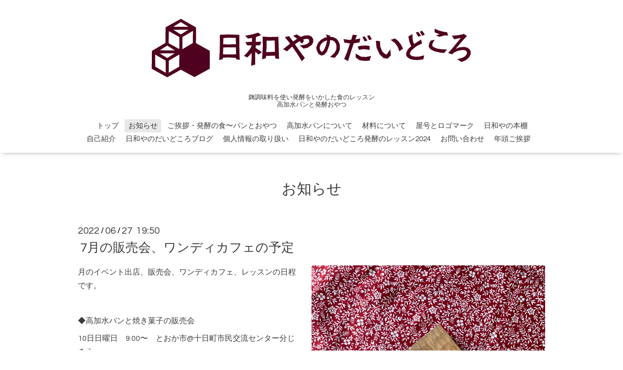

--- FILE ---
content_type: text/html; charset=utf-8
request_url: https://hiyoriyanodaidokoro.com/info/2022-06
body_size: 3910
content:
<!DOCTYPE html>

<!--[if IE 9 ]><html lang="ja" class="ie9"><![endif]-->
<!--[if (gt IE 9)|!(IE)]><!--><html lang="ja"><!--<![endif]-->
<head>
  <!-- Oneplate: ver.201709290000 -->
  <meta charset="utf-8" />
  <title>お知らせ &gt; 2022-06 - 発酵の食。　日和やのだいどころ</title>
  <meta name="viewport" content="width=device-width,initial-scale=1.0,minimum-scale=1.0">

  <meta name="description" content="お知らせ &gt; 2022-06 | 麹調味料を使い発酵をいかした食のレッスン
高加水パンと発酵おやつ">
  <meta name="keywords" content="カフェ,日和やのだいどころ,発酵食,スイーツ,生甘酒,高加水パン,グラノーラ,ヨーグルト">

  <meta property="og:title" content="発酵の食。　日和やのだいどころ">
  <meta property="og:image" content="https://cdn.goope.jp/66451/180525214611kjzp.jpg">
  <meta property="og:site_name" content="発酵の食。　日和やのだいどころ">
  
  <link rel="alternate" type="application/rss+xml" title="発酵の食。　日和やのだいどころ / RSS" href="/feed.rss">
  <link rel="stylesheet" href="//fonts.googleapis.com/css?family=Questrial">
  <link rel="stylesheet" href="/style.css?461033-1532570315">
  <link rel="stylesheet" href="/css/font-awesome/css/font-awesome.min.css">
  <link rel="stylesheet" href="/assets/slick/slick.css">

  <script src="/assets/jquery/jquery-1.9.1.min.js"></script>
  <script src="/js/tooltip.js"></script>
  <script src="/assets/clipsquareimage/jquery.clipsquareimage.js"></script>
</head>
<body id="info">

  <div class="totop">
    <i class="button fa fa-angle-up"></i>
  </div>

  <div id="container">

    <!-- #header -->
    <div id="header" class="cd-header">
      <div class="inner">

      <div class="element shop_tel" data-shoptel="">
        <div>
          <i class="fa fa-phone-square"></i>&nbsp;
        </div>
      </div>

      <h1 class="element logo">
        <a href="https://hiyoriyanodaidokoro.com"><img src='//cdn.goope.jp/66451/180525214611kjzp.jpg' alt='発酵の食。　日和やのだいどころ' /></a>
      </h1>

      <div class="element site_description">
        <span>麹調味料を使い発酵をいかした食のレッスン<br />
高加水パンと発酵おやつ</span>
      </div>

      <div class="element navi pc">
        <ul class="navi_list">
          
          <li class="navi_top">
            <a href="/" >トップ</a>
          </li>
          
          <li class="navi_info active">
            <a href="/info" >お知らせ</a><ul class="sub_navi">
<li><a href='/info/2026-01'>2026-01（2）</a></li>
<li><a href='/info/2025-10'>2025-10（1）</a></li>
<li><a href='/info/2025-09'>2025-09（1）</a></li>
<li><a href='/info/2025-06'>2025-06（3）</a></li>
<li><a href='/info/2025-03'>2025-03（1）</a></li>
<li><a href='/info/2025-01'>2025-01（2）</a></li>
<li><a href='/info/2024-12'>2024-12（1）</a></li>
<li><a href='/info/2024-11'>2024-11（1）</a></li>
<li><a href='/info/2024-08'>2024-08（2）</a></li>
<li><a href='/info/2024-07'>2024-07（1）</a></li>
<li><a href='/info/2024-06'>2024-06（1）</a></li>
<li><a href='/info/2024-03'>2024-03（2）</a></li>
<li><a href='/info/2024-01'>2024-01（3）</a></li>
<li><a href='/info/2023-11'>2023-11（1）</a></li>
<li><a href='/info/2023-08'>2023-08（2）</a></li>
<li><a href='/info/2023-07'>2023-07（2）</a></li>
<li><a href='/info/2023-06'>2023-06（1）</a></li>
<li><a href='/info/2023-05'>2023-05（1）</a></li>
<li><a href='/info/2023-04'>2023-04（1）</a></li>
<li><a href='/info/2023-03'>2023-03（1）</a></li>
<li><a href='/info/2023-02'>2023-02（1）</a></li>
<li><a href='/info/2023-01'>2023-01（3）</a></li>
<li><a href='/info/2022-12'>2022-12（3）</a></li>
<li><a href='/info/2022-11'>2022-11（1）</a></li>
<li><a href='/info/2022-10'>2022-10（1）</a></li>
<li><a href='/info/2022-08'>2022-08（2）</a></li>
<li><a href='/info/2022-07'>2022-07（2）</a></li>
<li><a href='/info/2022-06' class='active'>2022-06（2）</a></li>
<li><a href='/info/2022-05'>2022-05（2）</a></li>
<li><a href='/info/2022-04'>2022-04（2）</a></li>
<li><a href='/info/2022-03'>2022-03（3）</a></li>
<li><a href='/info/2022-02'>2022-02（2）</a></li>
<li><a href='/info/2022-01'>2022-01（5）</a></li>
<li><a href='/info/2021-12'>2021-12（3）</a></li>
<li><a href='/info/2021-11'>2021-11（6）</a></li>
<li><a href='/info/2020-11'>2020-11（1）</a></li>
<li><a href='/info/2020-10'>2020-10（1）</a></li>
<li><a href='/info/2020-09'>2020-09（3）</a></li>
<li><a href='/info/2020-07'>2020-07（2）</a></li>
<li><a href='/info/2020-05'>2020-05（1）</a></li>
<li><a href='/info/2020-04'>2020-04（2）</a></li>
<li><a href='/info/2020-03'>2020-03（1）</a></li>
<li><a href='/info/2020-02'>2020-02（2）</a></li>
<li><a href='/info/2020-01'>2020-01（5）</a></li>
<li><a href='/info/2019-12'>2019-12（1）</a></li>
<li><a href='/info/2019-11'>2019-11（5）</a></li>
<li><a href='/info/2019-10'>2019-10（6）</a></li>
<li><a href='/info/2019-09'>2019-09（2）</a></li>
<li><a href='/info/2019-08'>2019-08（3）</a></li>
<li><a href='/info/2019-07'>2019-07（3）</a></li>
<li><a href='/info/2019-06'>2019-06（2）</a></li>
<li><a href='/info/2019-05'>2019-05（3）</a></li>
<li><a href='/info/2019-04'>2019-04（3）</a></li>
<li><a href='/info/2019-03'>2019-03（2）</a></li>
<li><a href='/info/2019-02'>2019-02（2）</a></li>
<li><a href='/info/2019-01'>2019-01（4）</a></li>
<li><a href='/info/2018-12'>2018-12（2）</a></li>
<li><a href='/info/2018-11'>2018-11（6）</a></li>
<li><a href='/info/2018-10'>2018-10（3）</a></li>
<li><a href='/info/2018-09'>2018-09（4）</a></li>
<li><a href='/info/2018-08'>2018-08（3）</a></li>
<li><a href='/info/2018-07'>2018-07（3）</a></li>
<li><a href='/info/2018-06'>2018-06（3）</a></li>
<li><a href='/info/2018-05'>2018-05（1）</a></li>
<li><a href='/info/2018-02'>2018-02（2）</a></li>
</ul>

          </li>
          
          <li class="navi_free free_387271">
            <a href="/free/pantooyatu" >ご挨拶・発酵の食〜パンとおやつ</a>
          </li>
          
          <li class="navi_free free_156407">
            <a href="/free/koukasuipan" >高加水パンについて</a>
          </li>
          
          <li class="navi_free free_170789">
            <a href="/free/zairyou" >材料について</a>
          </li>
          
          <li class="navi_free free_157766">
            <a href="/free/yagorogo" >屋号とロゴマーク</a>
          </li>
          
          <li class="navi_free free_157769">
            <a href="/free/hondana" >日和やの本棚</a>
          </li>
          
          <li class="navi_staff">
            <a href="/staff" >自己紹介</a>
          </li>
          
          <li class="navi_links links_33063">
            <a href="http://hakkoukoubou-hiyoriya.hatenablog.com/" target="_blank">日和やのだいどころブログ </a>
          </li>
          
          <li class="navi_free free_158347">
            <a href="/free/kojin-info" >個人情報の取り扱い</a>
          </li>
          
          <li class="navi_free free_465165">
            <a href="/free/resson2024" >日和やのだいどころ発酵のレッスン2024</a>
          </li>
          
          <li class="navi_free free_479990">
            <a href="/free/mail" >お問い合わせ</a>
          </li>
          
          <li class="navi_free free_486686">
            <a href="/free/nentou" >年頭ご挨拶　</a>
          </li>
          
        </ul>
      </div>
      <!-- /#navi -->

      </div>
      <!-- /.inner -->

      <div class="navi mobile"></div>

      <div id="button_navi">
        <div class="navi_trigger cd-primary-nav-trigger">
          <i class="fa fa-navicon"></i>
        </div>
      </div>

    </div>
    <!-- /#header -->

    <div id="content">

<!-- CONTENT ----------------------------------------------------------------------- -->






<!----------------------------------------------
ページ：インフォメーション
---------------------------------------------->
<div class="inner">

  <h2 class="page_title">
    <span>お知らせ</span>
  </h2>

  <!-- .autopagerize_page_element -->
  <div class="autopagerize_page_element">

    
    <!-- .article -->
    <div class="article">

      <div class="date">
        2022<span> / </span>06<span> / </span>27&nbsp;&nbsp;19:50
      </div>

      <div class="body">
        <h3 class="article_title">
          <a href="/info/4622473">7月の販売会、ワンディカフェの予定</a>
        </h3>

        <div class="photo">
          <img src='//cdn.goope.jp/66451/220627195524-62b98c9c5d371.jpg' alt='7月の販売会、ワンディカフェの予定'/>
        </div>

        <div class="textfield">
          <p>月のイベント出店、販売会、ワンディカフェ、レッスンの日程です。</p>
<p>&nbsp;</p>
<p>◆高加水パンと焼き菓子の販売会</p>
<p>10日日曜日　9:00〜　とおか市@十日町市民交流センター分じろう</p>
<p>18日月曜日　11:00〜　@たつまき堂</p>
<p>24日日曜日　8:00〜　グッドモーニングマーケット＠摂田屋発酵ミュージアム米蔵</p>
<p>30日土曜日　11:00〜　ミライコンパス駅伝＠摂田屋ミライコンパス</p>
<p>&nbsp;</p>
<p>◆ワンディカフェ　＠摂田屋発酵ミュージアム米蔵</p>
<p>6日水曜日　10:00〜16:00 &nbsp;パンとスープ、スイーツプレートなど</p>
<p>20日水曜日　10:00〜16:00 &nbsp;パンとスープ、スイーツプレートなど</p>
<p>&nbsp;</p>
<p>予定は変更となる場合がございます</p>
<p>最新情報はInstagramをご覧ください</p>
<p>お問い合わせは、メールhiyoriya.hal@gmail.com</p>
<p>&nbsp;</p>
<p>&nbsp;</p>
        </div>
      </div>

    </div>
    <!-- /.article -->
    
    <!-- .article -->
    <div class="article">

      <div class="date">
        2022<span> / </span>06<span> / </span>27&nbsp;&nbsp;18:48
      </div>

      <div class="body">
        <h3 class="article_title">
          <a href="/info/4622466">7月のレッスンご案内</a>
        </h3>

        <div class="photo">
          <img src='//cdn.goope.jp/66451/220627194545-62b98a5979849.png' alt='7月のレッスン予定'/>
        </div>

        <div class="textfield">
          <p style="-webkit-text-size-adjust: auto;">パンとおやつ。</p>
<p style="-webkit-text-size-adjust: auto;">&nbsp;</p>
<p style="-webkit-text-size-adjust: auto;">発酵の食レッスンは、</p>
<p style="-webkit-text-size-adjust: auto;">●高加水パン</p>
<p style="-webkit-text-size-adjust: auto;">●麹調味料を使った焼き菓子</p>
<p style="-webkit-text-size-adjust: auto;">●麹調味料を使ったスープや料理</p>
<p style="-webkit-text-size-adjust: auto;">のレッスンです。</p>
<p style="-webkit-text-size-adjust: auto;">&nbsp;</p>
<p style="-webkit-text-size-adjust: auto;">レッスン可能日から希望のレッスンをお選びいただけます。</p>
<p style="-webkit-text-size-adjust: auto;">日和やレッスンはレッスンのメニューにないものを季節にあわせて設定しています。</p>
<p style="-webkit-text-size-adjust: auto;">詳細はメニューからホームページレッスン内容、Instagramハイライトをごらんください。</p>
<p style="-webkit-text-size-adjust: auto;">&nbsp;</p>
<p style="-webkit-text-size-adjust: auto;">&nbsp;</p>
<p style="-webkit-text-size-adjust: auto;">&nbsp;</p>
<p style="-webkit-text-size-adjust: auto;">&nbsp;</p>
<p style="-webkit-text-size-adjust: auto;">□レッスンメニュー&nbsp;</p>
<p style="-webkit-text-size-adjust: auto;">高加水パンレッスン　10:30〜12:30 パンランチ、デザート付き&yen;4000</p>
<p style="-webkit-text-size-adjust: auto;">おやつレッスン　14:00〜15:30 &nbsp;おやつプレート付き&yen;3000</p>
<p style="-webkit-text-size-adjust: auto;">麹調味料レッスン　10:30〜12:30 &nbsp;パンランチ、デザート付き&yen;4000</p>
<p style="-webkit-text-size-adjust: auto;">&nbsp;</p>
<p style="-webkit-text-size-adjust: auto;">&nbsp;□レッスン可能日</p>
<p style="-webkit-text-size-adjust: auto;">1日(金)</p>
<p style="-webkit-text-size-adjust: auto;">2日(土) 予約あり</p>
<p style="-webkit-text-size-adjust: auto;">3日(日) 予約あり</p>
<p style="-webkit-text-size-adjust: auto;">12日(火) 日和やレッスン　グラノーラとアイスクリーム</p>
<p style="-webkit-text-size-adjust: auto;">21日(木)日和やレッスン　高加水パン　チャバタ、ピザ</p>
<p style="-webkit-text-size-adjust: auto;">25日(月)</p>
<p style="-webkit-text-size-adjust: auto;">26日(火)</p>
<p style="-webkit-text-size-adjust: auto;">30日(土) 予定あり</p>
<p style="-webkit-text-size-adjust: auto;">&nbsp;</p>
<p style="-webkit-text-size-adjust: auto;">パンつくりがはじめての方は、高加水ピザ、チャバタのレッスンがおすすめです。</p>
<p style="-webkit-text-size-adjust: auto;">ご希望のレッスンがあればご相談に応じます。</p>
<p style="-webkit-text-size-adjust: auto;"><u>レッスンのお申込はおふたりからとなります</u>。よろしくお願いいたします。</p>
<p style="-webkit-text-size-adjust: auto;">&nbsp;</p>
        </div>
      </div>

    </div>
    <!-- /.article -->
    

  </div>
  <!-- /.autopagerize_page_element -->

</div>
<!-- /.inner -->




























<!-- CONTENT ----------------------------------------------------------------------- -->

    </div>
    <!-- /#content -->


    
    <div class="autopagerize_insert_before"></div>

    <div class="pager">
      <div class="inner">
        <div>
           <a href="/info/2022-06" class='chk'>1</a>
        </div>
      </div>
    </div>
    


    <div class="gadgets">
      <div class="inner">
      </div>
    </div>

    <div class="sidebar">
      <div class="inner">

        <div class="block today_area">
          <h3>Schedule</h3>
          <dl>
            <dt class="today_title">
              2026.01.16 Friday
            </dt>
            
          </dl>
        </div>

        <div class="block counter_area">
          <h3>Counter</h3>
          <div>Today: <span class="num">44</span></div>
          <div>Yesterday: <span class="num">110</span></div>
          <div>Total: <span class="num">365602</span></div>
        </div>

        <div class="block qr_area">
          <h3>Mobile</h3>
          <img src="//r.goope.jp/qr/hiyoriya"width="100" height="100" />
        </div>

      </div>
    </div>

    <div class="social">
      <div class="inner"></div>
    </div>

    <div id="footer">
        <div class="inner">

          <div class="social_icons">
            

            

            
            <a href="https://www.instagram.com/hiyoriyanodaidokoro/" target="_blank">
              <span class="icon-instagram"></span>
            </a>
            
          </div>

          <div class="shop_name">
            <a href="https://hiyoriyanodaidokoro.com">発酵の食。　日和やのだいどころ</a>
          </div>

          <div class="copyright">
            &copy;2026 <a href="https://hiyoriyanodaidokoro.com">発酵の食。　日和やのだいどころ</a>. All Rights Reserved.
          </div>

          <div>
            <div class="powered">
              Powered by <a class="link_color_02" href="https://goope.jp/">グーペ</a> /
              <a class="link_color_02" href="https://admin.goope.jp/">Admin</a>
            </div>

            <div class="shop_rss">
              <span>/ </span><a href="/feed.rss">RSS</a>
            </div>
          </div>

        </div>
    </div>

  </div>
  <!-- /#container -->

  <script src="/assets/colorbox/jquery.colorbox-min.js"></script>
  <script src="/assets/slick/slick.js"></script>
  <script src="/assets/lineup/jquery-lineup.min.js"></script>
  <script src="/assets/tile/tile.js"></script>
  <script src="/js/theme_oneplate/init.js"></script>
</body>
</html>
